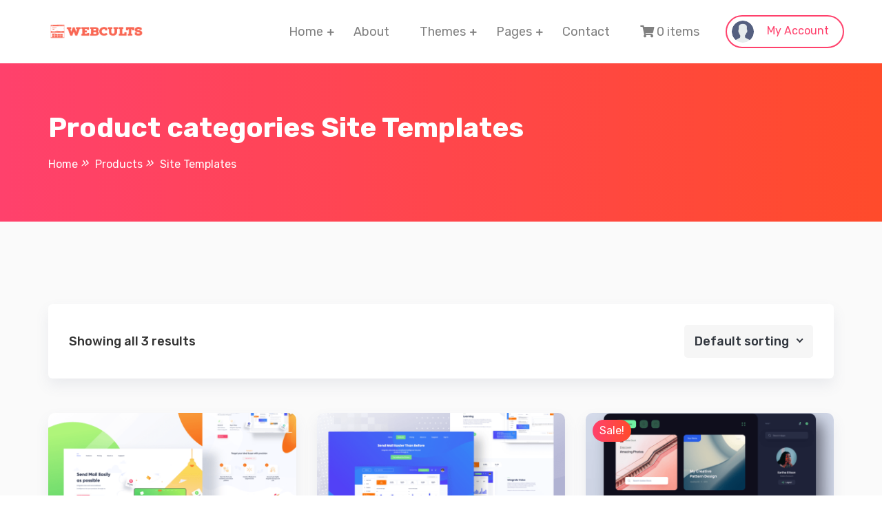

--- FILE ---
content_type: text/css
request_url: https://webcults.com/wp-content/plugins/tijarah-element/assets/css/plugin.css?ver=6.6.4
body_size: 3048
content:
/*--------------------------------------------------------------
## Button
--------------------------------------------------------------*/
.tijarah-btn {
    display: inline-block;
    padding: 12px 40px;
    color: #fff;
    border-radius: 50px;
    cursor: pointer;
    -ms-touch-action: manipulation;
    touch-action: manipulation;
    -webkit-transition: all 0.3s ease 0s;
    -o-transition: all 0.3s ease 0s;
    transition: all 0.3s ease 0s;
    vertical-align: middle;
}

.tijarah-btn:hover {
    color: #fff;
}

.tijarah-btn i {
    margin-right: 20px;
}

.tijarah-btn.shadow {
    -webkit-transition: 0.3s;
    -o-transition: 0.3s;
    transition: 0.3s;
    -webkit-box-shadow: 0 7px 10px 6px rgba(0, 0, 0, 0.08);
    box-shadow: 0 7px 10px 6px rgba(0, 0, 0, 0.08);
}

.tijarah-play-btn>span {
    display: -webkit-inline-box;
    display: -ms-inline-flexbox;
    display: inline-flex;
    border-radius: inherit;
    border-color: inherit;
    -webkit-box-orient: horizontal;
    -webkit-box-direction: normal;
    -ms-flex-flow: row wrap;
    flex-flow: row wrap;
    -webkit-box-align: center;
    -ms-flex-align: center;
    align-items: center;
}

.tijarah-play-btn-txt {
    font-weight: 700;
    color: #000;
}

.tijarah-play-btn-icon {
    border-radius: 50%;
    margin-top: -5%;
    margin-bottom: -5%;
    letter-spacing: 0;
    display: inline-flex;
    justify-content: center;
    align-items: center;
    font-size: 20px;
    width: 3.5em;
    height: 3.5em;
    order: -1;
    margin-left: 0;
    margin-right: 20px;
    border: none;
    color: #fff;
}

.tijarah-btn.bordered {
    background: #fff;
    border: 2px solid;
}

.tijarah-btn.bordered:hover {
    color: #fff;
}

/*--------------------------------------------------------------
## Loader
--------------------------------------------------------------*/

.loader-rel {
    position: relative;
}

.loader {
    position: absolute;
    right: 47.7%;
    border: 5px solid;
    border-radius: 50%;
    border-top: 5px solid #f3f3f3 !important;
    width: 50px;
    height: 50px;
    -webkit-animation: spin 0.8s linear infinite;
    /* Safari */
    animation: spin 0.8s linear infinite;
    display: none;
    margin: 20px 0;
}

/* Safari */
@-webkit-keyframes spin {
    0% {
        -webkit-transform: rotate(0deg);
    }

    100% {
        -webkit-transform: rotate(360deg);
    }
}

@keyframes spin {
    0% {
        transform: rotate(0deg);
    }

    100% {
        transform: rotate(360deg);
    }
}

/*--------------------------------------------------------------
## Section Title
--------------------------------------------------------------*/
.section-title h1 {
    font-weight: bold;
}

.section-title p {
    margin-top: 20px
}

/*--------------------------------------------------------------
## Banner
--------------------------------------------------------------*/
.banner {
    height: 100%;
    display: flex;
    position: relative;
}

.banner-extra-pad {
    padding-top: 250px;
}

.breadcrumb-extra-pad {
    padding-top: 180px !important;
}

.banner h1 {
    font-weight: bold;
    font-size: 60px;
    margin-bottom: 40px;
}

.tijarah-download-cat-filter .nice-select {
    padding: 23px;
    background: transparent;
}

.banner-content #search {
    position: relative;
}

.banner-content p {
    font-size: 24px;
    line-height: 34px;
    margin-bottom: 0;
    font-weight: 300;
}

.banner .tijarah-product-search-form {
    margin-top: 70px;
    width: 70%;
    float: left;
}

ul.banner-button {
    margin-top: 70px;
    margin-bottom: 0;
}

ul.banner-button li a {
    padding: 12px 40px;
    display: inline-block;
    border-radius: 30px;
    -webkit-transition: 0.3s;
    -o-transition: 0.3s;
    transition: 0.3s;
}

ul.banner-button li a {
    border: 2px solid;
}

ul.banner-button li a:hover {
    color: #fff;
    -webkit-box-shadow: 0px 8px 10px 0px rgba(0, 0, 0, 0.2);
    box-shadow: 0px 8px 10px 0px rgba(0, 0, 0, 0.2);
}

ul.banner-button li:first-child a {
    -webkit-box-shadow: 0px 8px 10px 0px rgba(0, 0, 0, 0.2);
    box-shadow: 0px 8px 10px 0px rgba(0, 0, 0, 0.2);
    color: #fff;
}

ul.banner-button li.list-inline-item:not(:last-child) {
    margin-right: 20px;
}

.white-text-color .banner-content h1,
.white-text-color .banner-content p,
.white-text-color .banner-content h6 {
    color: #fff;
}

.banner2 .banner-content h1 {
    font-size: 52px;
    margin-bottom: 20px;
}

.banner2 .banner-cat-space {
    padding: 0 100px;
    margin-top: 70px;
}

.banner2 .banner-cat {
    position: relative;
    display: inline-block;
}

.banner2 .banner-cat .cat-count {
    position: absolute;
    top: -6px;
    right: -6px;
    color: #fff;
    width: 27px;
    height: 27px;
    border-radius: 50px;
    font-size: 12px;
    line-height: 22px;
    border: 3px solid #fff;
}

.banner2 .banner-cat img {
    background: #fff;
    padding: 10px;
    border-radius: 10px;
    border: 3px solid #fff;
    -webkit-box-shadow: 0px 10px 20px rgba(97, 105, 140, 0.1);
    box-shadow: 0px 10px 20px rgba(97, 105, 140, 0.1);
}

.banner2 .banner-cat h6 {
    font-weight: 500;
    margin-top: 15px;
    margin-bottom: 0;
}

.banner2 .tijarah-product-search-form {
    margin-top: 70px;
    max-width: 45%;
}

.tijarah-product-search-form {
    margin: 0 auto;
    border-radius: 50px;
    z-index: 0;
    border: 1px solid #ccc;
}

.tijarah-product-search-form input[type="text"],
.tijarah-product-search-form input[type="search"],
.tijarah-product-search-form select {
    display: block;
    height: 60px;
    line-height: 20px;
    padding: 12px 30px;
    width: 100%;
    background: transparent;
    border: none;
    position: relative;
    z-index: 100;
    margin: 0;
    font-size: 1em;
}

.tijarah-product-search-form select {
    line-height: 60px;
    padding-left: 18px;
}


.tijarah-product-search-form select option {
    color: #333;
}


.tijarah-search-btn {
    position: absolute;
    height: 60px;
    right: 0;
    top: 0;
    z-index: 1000;
    -webkit-transition: 0.3s;
    -o-transition: 0.3s;
    transition: 0.3s;
    border-radius: 50px;
    width: 140px;
    text-align: center;
    border: 3px solid #fff;
}


.tijarah-search-btn input[type="submit"] {
    border: none;
    background: transparent;
    position: relative;
    width: 100%;
    height: 100%;
    position: relative;
    z-index: 100;
    padding: 0;
}

.tijarah-search-fields {
    position: relative;
    display: inline-block;
    width: 70%;
    vertical-align: top;
    color: #fff;
}

.tijarah-download-cat-filter {
    background: transparent !important;
    float: left;
    width: 30%;
    border-right: 1px solid #fff;
}

/*download*/

.newest-filter,
.download-filter {
    text-align: center;
    margin-bottom: 50px;
}

.newest-filter ul {
    margin-bottom: 0;
}

.newest-filter ul li,
.download-filter ul li {
    cursor: pointer;
    padding: 5px 15px;
    border-radius: 40px;
    background: #fff;
    border: 2px solid #fff;
    -webkit-box-shadow: 0px 10px 20px rgba(97, 105, 140, 0.1);
    box-shadow: 0px 10px 20px rgba(97, 105, 140, 0.1);
    margin-bottom: 20px;
}

.newest-filter ul li.select-cat,
.download-filter ul li.select-cat {
    color: #fff;
}

/*Video Item*/
.video-item {
    position: relative;
    margin-bottom: 30px;
    border-radius: 10px;
    overflow: hidden;
}

.video-item .view-detail {
    position: absolute;
    bottom: 15px;
    left: 15px;
    font-size: 14px;
    color: #fff;
    padding: 3px 10px;
    border-radius: 20px;
    display: inline-block;
    display: none;
}

.video-item:hover .view-detail {
    display: block;
}

/*Photo Item*/
.photo-product-item {
    position: relative;
    margin-bottom: 30px;
}

.photo-product-item:before {
    content: "";
    pointer-events: none;
    position: absolute;
    left: 0;
    right: 0;
    bottom: 0;
    height: 90px;
    background: -webkit-gradient(linear, left bottom, left top, from(rgba(0, 0, 0, 0.5)), to(transparent));
    background: linear-gradient(to top, rgba(0, 0, 0, 0.5) 0%, transparent 100%);
    opacity: 0;
    -webkit-transition: opacity .2s;
    transition: opacity .2s;
    border-bottom-left-radius: 2px;
    border-bottom-right-radius: 2px;
    z-index: 1;
}

.photo-product-item:hover .button,
.photo-product-item:hover ul,
.photo-product-item:hover:before {
    opacity: 1;
    -webkit-transition-delay: .1s;
    transition-delay: .1s;
}

.photo-product-item ul {
    position: absolute;
    bottom: 0;
    color: #fff;
    white-space: nowrap;
    opacity: 0;
    -webkit-transition: opacity .2s;
    transition: opacity .2s;
    z-index: 2;
    padding: 0 15px;
    width: 100%;
}

.photo-product-item:hover ul li img {
    border-radius: 50px;
    margin-right: 10px;
}

.photo-product-item:hover ul li i {
    margin-right: 10px;
}

.photo-product-item .button {
    position: absolute;
    top: 10px;
    font-size: 14px;
    left: 10px;
    padding: 2.5px 10px;
    color: #fff;
    border-radius: 20px;
    opacity: 0;
    -webkit-transition: opacity .2s;
    transition: opacity .2s;
}

.photo-product-item .button.added {
    display: none;
}

/*Blog*/
.blog-item {
    overflow: hidden;
    background: #fff;
    margin-bottom: 30px;
    border-radius: 10px;
    box-shadow: 0px 10px 20px rgba(97, 105, 140, 0.1);
}

.blog-thumb {
    overflow: hidden;
}

.blog-thumb img {
    width: 100%;
    transform: scale(1);
    transition: 1s linear;
}

.blog-item:hover .blog-thumb img {
    transform: scale(1.1);
}

.blog-meta span {
    font-size: 14px;
    font-weight: 500;
}

.blog-content {
    padding: 40px 30px;
}

.blog-content h4 {
    font-size: 20px;
    margin-top: 10px;
    margin-bottom: 18px;
}

.blog-content p {
    margin-bottom: 0;
}

/*--------------------------------------------------------------
## Counter
--------------------------------------------------------------*/
.counter-item .counter-icon i {
    border-radius: 50%;
    font-size: 36px;
    padding: 15px;
    height: 80px;
    width: 80px;
    text-align: center;
    justify-content: center;
    align-items: center;
    display: inline-flex;
    margin-bottom: 25px;
}

.counter-item h2 {
    font-size: 52px;
}

/*--------------------------------------------------------------
## InfoBox
--------------------------------------------------------------*/

.infobox-item {
    padding: 50px 30px;
    border-radius: 10px;
}

.infobox-item i {
    border-radius: 50%;
    font-size: 24px;
    padding: 15px;
    height: 70px;
    width: 70px;
    text-align: center;
    justify-content: center;
    align-items: center;
    display: inline-flex;
    margin-bottom: 25px;
}

.infobox-item h5 {
    margin-bottom: 15px;
    font-weight: 500;
}

.infobox-item p {
    font-weight: 300;
    font-size: 17px;
    margin-bottom: 0;
}

/*--------------------------------------------------------------
## Partner
--------------------------------------------------------------*/

.partner img {
    padding: 0 15px;
    transition: 0.6s;
}

.partner img:hover {
    transform: scale(1.2);
}

/*--------------------------------------------------------------
## Accordion
--------------------------------------------------------------*/
.tijarah-accordion-item {
    padding: 20px 30px;
    border-radius: 6px;
    border: 1px solid #ececec;
    background: #fff;
    box-shadow: 0px 0px 20px rgba(97, 105, 140, 0.1);
}

.tijarah-accordion-item:not(:last-child) {
    margin-bottom: 20px;
}

.tijarah-accordion-item h5 {
    margin: 0 !important;
    font-weight: 500;
    cursor: pointer;
}

.tijarah-accordion-item.active h5 span:nth-child(1) {
    display: none;
}

.tijarah-accordion-item h5 span:nth-child(2) {
    display: none;
}

.tijarah-accordion-item.active h5 span:nth-child(2) {
    display: block;
}

.tijarah-accordion-item h5 span {
    float: right;
}

.tijarah-accordion-item .collapse.show {
    margin-top: 20px;
    padding-top: 20px;
    transition: .2s;
    border-top: 1px solid #ddd;
}

/*--------------------------------------------------------------
## Team
--------------------------------------------------------------*/
.tijarah-team {
    position: relative;
    padding: 0 45px 55px 0;
}

.tijarah-team img {
    border-radius: 6px !important;
}

.tijarah-team-content {
    position: absolute;
    width: 100%;
    right: 0;
    bottom: 0;
    transform: translate(45px, 55px);
    padding: 25px 0 25px 50px;
    background: #fff;
    box-shadow: 5.994px 14.835px 30px 0px rgba(97, 105, 140, 0.1);
    transition: 0.3s;
}

.tijarah-team:hover .tijarah-team-content {
    transform: translate(0px, 55px);
}

.tijarah-team-social {
    position: absolute;
    width: 45px;
    background: #fff;
    box-shadow: 8px 0px 8.6px 1.4px rgba(229, 234, 239, 0.2);
    right: 0;
    top: 0;
    bottom: 0;
    transform: scale(0, 1);
    transform-origin: 0% 0%;
    transition: 0.3s;
    padding-left: 10px;
    margin-bottom: 0;
}

.tijarah-team-social li a {
    display: block;
    text-align: center;
    color: rgba(0, 0, 0, 0.4);
    font-size: 20px;
    margin: 15px 0;
}

.tijarah-team:hover .tijarah-team-social {
    transform: scale(1, 1);
}

/*--------------------------------------------------------------
## Testimonial
--------------------------------------------------------------*/

.testimonial-img img {
    width: 250px;
    border-radius: 50% !important;
    border: 5px solid #fff !important;
    margin: 0 auto;
}

.testimonial-content>i {
    margin-bottom: 15px;
    display: inline-block;
    font-size: 50px;
    opacity: 0.2;
}

.flaticon-quotation::before {
    content: "\f109";
    font-size: 37px;
    color: #5580ff;
}

.testimonial-content p {
    margin-bottom: 20px;
}

.client-info h4 {
    font-size: 18px;
    font-weight: 600;
    margin-bottom: 0;
}

.client-info span {
    font-size: 14px;
    display: block;
    margin-top: 10px;
}

.testimonials-nav .slick-arrow {
    position: absolute;
    bottom: -71px;
    left: 0;
    background: transparent;
    padding: 0;
    width: 50px;
    height: 50px;
    line-height: 50px;
    text-align: center;
    border: 1px solid #d4d4d4;
    color: #808080;
    font-size: 15px;
    cursor: pointer;
    transition: .3s;
    z-index: 9;
    border-radius: 50px;
    color: #fff;
    box-shadow: 7px 7px 20px rgba(68, 68, 68, 0.15);
}

.testimonials-nav .slick-next {
    left: 65px;
}

.testimonials-nav {
    margin-left: 45px;
    margin-top: -60px;
}

.testimonials-nav .slick-arrow:hover {
    color: #fff
}

.testimonial-wrap {
    border-bottom: 1px solid #e3e3e3;
    padding-bottom: 50px;
}

.testimonial-wrap:last-child {
    border-bottom: none;
}

.testimonial-revers-loop>.row:nth-child(2n)>.col-lg-4:first-child {
    order: 12;
}


.testi-bottom {
    display: flex;
    align-items: center;
    justify-content: space-between;
}

.testi-bottom ul li.list-inline-item:not(:last-child) {
    margin-right: 0;
}

.testi-bottom ul li i {
    color: #f2b01e;
}

/*--------------------------------------------------------------
## Ajax Search
--------------------------------------------------------------*/
.ajax-search-form {
    position: relative;
}

.ajax-search-form input[type="text"] {
    height: 60px;
    line-height: 20px;
    padding: 12px 30px;
    width: 100%;

}

.ajax-search-form button {
    position: absolute;
    right: 3px;
    top: 2px;
}

.ajax-search-results {
    border-radius: 0 0 6px 6px;
    box-shadow: 0 4px 6px 0 rgba(32, 33, 36, 0.10);
    padding-bottom: 4px;
    position: absolute;
    background: #fff;
    z-index: 1;
    width: 100%;
}

.ajax-search-results li {
    line-height: 50px;
}

.ajax-search-results li img {
    width: 32px;
    margin-right: 15px;
    border-radius: 5px;
}

.ajax-search-results li a {
    color: #333;
    display: block;
    padding: 0 15px;
    transition: all 300ms;
}

.ajax-search-results li a:hover {
    background: #f1f1f1;
    padding: 0 20px;
}

/*--------------------------------------------------------------
## Call to Action
--------------------------------------------------------------*/
.call-to-action {
    padding: 80px 0;
}

.call-to-action h2 {
    margin-bottom: 20px;
}

.call-to-action h2,
.call-to-action p,
.call-to-action a {
    color: #fff;
}

.call-to-action a {
    border: 3px solid;
}

/*--------------------------------------------------------------
## Pricing
--------------------------------------------------------------*/
.tijarah-pricing-table {
    text-align: center;
    background: #fff;
    padding: 50px 30px;
    background: #fff;
    box-shadow: 0px 10px 20px rgba(97, 105, 140, 0.1);
    border-radius: 10px;
}

.tijarah-pricing-table.recommended h1,
.tijarah-pricing-table.recommended h6,
.tijarah-pricing-table.recommended {
    color: #fff;
}

.tijarah-pricing-table.recommended a {
    border-color: #fff !important;
}


.tijarah-pricing-table i {
    margin-bottom: 20px;
    border-radius: 50%;
    font-size: 32px;
    padding: 15px;
    height: 80px;
    width: 80px;
    text-align: center;
    justify-content: center;
    align-items: center;
    display: inline-flex;
    margin-bottom: 25px;
}

.tijarah-pricing-table h1 {
    font-size: 52px;
    font-weight: bold;
}

.tijarah-pricing-table h1 span {
    font-size: 18px;
    font-weight: bold;
}

.tijarah-pricing-table h6 {
    font-size: 22px;
}


.tijarah-pricing-table ul {
    list-style: none;
    padding: 0;
    margin: 30px 0;
}

.tijarah-pricing-table ul li:not(:last-child) {
    border-bottom: 1px solid #ddd;
}

.tijarah-pricing-table ul li {
    line-height: 50px;
}

.tijarah-pricing-table a {
    border: 2px solid;
    padding: 12px 40px;
    border-radius: 50px;
    display: inline-block;
}

.tijarah-pricing-table a:hover {
    color: #fff;
}

/*--------------------------------------------------------------
# Contact form
--------------------------------------------------------------*/
.contact-form input {
    margin-bottom: 15px;
}

.contact-form input[type="submit"] {
    margin-top: 15px;
}

/*--------------------------------------------------------------
# Responsive
--------------------------------------------------------------*/
@media (max-width: 1200px) {
    .banner h1 {
        font-size: 52px;
    }

    .partner {
        margin-bottom: 50px;
    }

    .partner {
        text-align: center;
    }
}

@media (max-width: 1024px) {}


@media (max-width: 991px) {
    .banner2 .tijarah-product-search-form {
        max-width: 80%;
    }

    .tijarah-pricing-table {
        margin-bottom: 30px;
    }

}

@media (max-width: 768px) {
    .banner {
        text-align: center;
    }

    .banner h1 {
        font-size: 42px;
    }

    .banner .tijarah-product-search-form {
        width: 100%;
        float: none;
    }

    .banner2 .banner-content h1 {
        font-size: 42px;
    }

    .banner2 .tijarah-product-search-form {
        max-width: 100%;
    }

    .products-filter-area .woocommerce-ordering {
        margin-top: 20px;
    }

    .products-filter-area .woocommerce-ordering,
    .products-filter-area p {
        text-align: center !important;
    }

    .call-to-action {
        text-align: center;
    }

    .call-to-action a {
        display: table;
        margin: 40px auto 0;
    }

}


@media (max-width: 540px) {
    .partner img {
        width: 200px;
    }

    .banner2 .banner-content h1,
    .banner h1 {
        font-size: 32px;
    }

    ul.banner-button li.list-inline-item:not(:last-child) {
        margin-right: 0;
        margin-bottom: 15px;
    }

    .banner2 .banner-cat {
        margin-bottom: 20px;
    }
}


@media (max-width: 320px) {}

--- FILE ---
content_type: text/css
request_url: https://webcults.com/wp-content/plugins/animation-addons-for-elementor/assets/css/wcf-addons.min.css?ver=6.6.4
body_size: 1180
content:
.wcf-t-animation-text_invert .elementor-widget-container{--text-color:0,0%,0%}.wcf-t-animation-text_invert .elementor-widget-container .invert-line{background-image:linear-gradient(to right,hsla(var(--text-color),1) 50%,hsla(var(--text-color),.3) 50%);background-size:200% 100%;background-position-x:100%;color:transparent;background-clip:text;-webkit-background-clip:text}.anim-reveal-line{overflow:hidden}.wcf--form-wrapper input[type=date],.wcf--form-wrapper input[type=email],.wcf--form-wrapper input[type=number],.wcf--form-wrapper input[type=password],.wcf--form-wrapper input[type=search],.wcf--form-wrapper input[type=tel],.wcf--form-wrapper input[type=text],.wcf--form-wrapper input[type=url],.wcf--form-wrapper select,.wcf--form-wrapper textarea{width:100%;border:1px solid #666;outline:0}.wcf--form-wrapper input[type=submit].wpcf7-submit{outline:0}.wcf--tabs{display:flex;flex-direction:column;gap:30px}.wcf--tabs .tab-title{display:flex;align-items:center;justify-content:center;gap:10px;position:relative;cursor:pointer;outline:0;padding:10px 20px;background-color:#f1f2f3;transition:.3s all}.wcf--tabs .tab-title.active,.wcf--tabs .tab-title:hover{background-color:#b5c2cf}.wcf--tabs .tab-title i,.wcf--tabs .tab-title svg{width:1em;height:1em;display:inline-block}.wcf--tabs .tab-content{display:none;padding:20px;border:1px solid #d5d8dc}.wcf--tabs .tabs-wrapper{display:flex;gap:10px}.wcf__slider-wrapper{position:relative}.wcf__slider-wrapper .wcf__slider{text-align:center;margin:0 auto;--slides-to-show:1;--space-between:20px}.wcf__slider-wrapper .wcf__slider:not(.swiper-initialized) .swiper-wrapper{gap:var(--space-between)}.wcf__slider-wrapper .wcf__slider:not(.swiper-initialized) .swiper-slide{width:calc(100% / var(--slides-to-show) - var(--space-between) * (var(--slides-to-show) - 1)/ var(--slides-to-show))}.wcf__slider-wrapper .ts-navigation{gap:10px;display:flex;align-items:center;justify-content:center;width:100%;z-index:1;position:relative}.wcf__slider-wrapper .wcf-arrow{font-size:20px;padding:10px;color:#666;border:1px solid #efefef;position:relative;z-index:1;aspect-ratio:1/1;width:60px;display:flex;align-items:center;justify-content:center;transition:all .3s;cursor:pointer}.wcf__slider-wrapper .wcf-arrow svg{width:1em;height:1em}.wcf__slider-wrapper .mid-line{width:100px;display:inline-block;background-color:#384364;height:1px;vertical-align:middle;margin-right:10px;margin-left:10px}.wcf__slider-wrapper .swiper-pagination{gap:5px;display:inline-flex;align-items:center;justify-content:center;width:auto;height:auto}.wcf__t_slider-wrapper .wcf-arrow i,.wcf__t_slider-wrapper .wcf-arrow svg{width:1em;height:1em}.wcf--slider-pagination-top .swiper-pagination{top:0;bottom:auto!important}.wcf--slider-pagination-left .swiper-pagination,.wcf--slider-pagination-right .swiper-pagination{width:auto!important;display:flex;flex-direction:column;gap:10px;top:50%;transform:translateY(-50%);height:-moz-fit-content;height:fit-content}.wcf--slider-pagination-left .swiper-pagination .mid-line,.wcf--slider-pagination-right .swiper-pagination .mid-line{width:1px;height:100px}.wcf--slider-pagination-left .swiper-pagination{left:0;right:auto!important}.wcf--slider-pagination-right .swiper-pagination{left:auto!important;right:0}.wcf--title.prefix_on_hover,.wcf--title.prefix_on_normal{transition:all .5s;--prefix-width:60px;--prefix-gap:10px}.wcf--title.prefix_on_hover:before,.wcf--title.prefix_on_normal:before{position:relative;display:inline-block;content:"";height:1px;inset-inline-start:0;transition:all .5s;background-color:#0a0a0a}.wcf--title.prefix_on_normal:before{width:var(--prefix-width);margin-right:var(--prefix-gap)}.wcf--title.prefix_on_hover:before{width:0}.wcf--title.prefix_on_hover:hover:before{width:var(--prefix-width);margin-right:var(--prefix-gap)}.wcf--title .highlight,.wcf--title a{transition:all .5s}.elementor-widget .wcf--title>a{color:inherit;font-size:inherit;line-height:inherit}.elementor-widget-wcf--floating-elements{width:100%}.elementor-editor-preview .elementor-widget-wcf--floating-elements.elementor-widget-empty{display:block}.elementor-widget-wcf--floating-elements .elementor-widget-container{display:flex}.wcf--floating-elements{margin:auto}.wcf--floating-elements .floating-element{position:absolute;z-index:1;width:100px}.wcf--floating-elements img{width:100%}@keyframes wcf_animation_float{0%{transform:translatey(0)}50%{transform:translatey(-20px)}100%{transform:translatey(0)}}@keyframes wcf_animation_float_x{0%{transform:translatex(0)}50%{transform:translatex(-20px)}100%{transform:translatex(0)}}@keyframes wcf_animation_spin{from{transform:rotate(0)}to{transform:rotate(360deg)}}@keyframes wcf_animation_scale{from{transform:scale(1)}to{transform:scale(.8)}}@keyframes wcf_animation_wiggle{0%,7%{transform:rotateZ(0)}15%{transform:rotateZ(-15deg)}20%{transform:rotateZ(10deg)}25%{transform:rotateZ(-10deg)}30%{transform:rotateZ(6deg)}35%{transform:rotateZ(-4deg)}100%,40%{transform:rotateZ(0)}}.wcf-live-anim-float>*{animation:wcf_animation_float 6s ease-in-out infinite}.wcf-live-anim-float-x>*{animation:wcf_animation_float_x 6s ease-in-out infinite}.wcf-live-anim-spin>*{animation:wcf_animation_spin 6s linear infinite}.wcf-live-anim-scale>*{animation:wcf_animation_scale 3s linear infinite alternate}.wcf-live-anim-wiggle>*{animation:wcf_animation_wiggle 2s linear infinite}.elementor-widget-wcf--tabs.wcf-tabs-direction-row .tabs-wrapper,.elementor-widget-wcf--tabs.wcf-tabs-direction-row-reverse .tabs-wrapper{flex-direction:column}.elementor-widget-wcf--tabs.tabs-alignment-stretch .tab-desktop-title{flex:1 1 auto}.wcfaddon-pro-notice{padding:15px 0;max-width:350px;text-align:center}.wcfaddon-pro-notice .wcfaddon-pro-notice-content h4{font-size:16px;font-weight:700;line-height:1.4;margin-top:20px}.wcfaddon-pro-notice .wcfaddon-pro-notice-content p{line-height:1.8;font-size:11px;margin-top:5px}.wcfaddon-pro-notice .wcfaddon-pro-notice-content .elementor-button{background-color:#d30c5c;color:#fff;padding:7px 25px;margin-top:20px;border:none;box-shadow:0 0 1px rgba(0,0,0,.1),0 2px 2px rgba(0,0,0,.1);transition:.5s}.wcf--form-wrapper .wpcf7 form .wpcf7-response-output{margin:0;padding:0;border:0}.wcf--image{line-height:0}.post-filter-result{font-size:20px}.post-filter-result.cat{margin-top:15px;margin-bottom:12px}.wcf--countdown .timer-content{display:flex}

--- FILE ---
content_type: text/css
request_url: https://webcults.com/wp-content/themes/tijarah/assets/css/woocommerce.css?ver=6.6.4
body_size: 6919
content:
/*
Theme Name: tijarah

WooCommerce styles override
*/

del,
del span {
    color: red !important;
    display: unset !important;
}

.woocommerce-page b,
.woocommerce-page strong {
    color: #333;
}

.woocommerce label {
    width: 100%;
}

.woocommerce img,
.woocommerce-page img {
    height: auto;
    max-width: 100%;
}

.woocommerce #content table.cart td.actions .coupon label,
.woocommerce table.cart td.actions .coupon label,
.woocommerce-page #content table.cart td.actions .coupon label,
.woocommerce-page table.cart td.actions .coupon label {
    display: none;
}

.woocommerce-cart-form table {
    border: 0;
}

.woocommerce-cart-form table tbody,
.woocommerce-cart-form table td,
.woocommerce-cart-form table th {
    border: 0;
}

.woocommerce-cart-form .product-remove {
    text-align: center;
}

.woocommerce-cart-form table tbody tr {
    border-top: 1px solid #ddd;
}

.woocommerce-cart-form table td.product-thumbnail {
    padding: 10px;
    width: 10%;
}

.woocommerce-cart-form .actions .input-text {
    width: 250px !important;
    float: left;
    margin-right: 15px;
}

.woocommerce #content table.cart td.actions .coupon,
.woocommerce table.cart td.actions .coupon,
.woocommerce-page #content table.cart td.actions .coupon,
.woocommerce-page table.cart td.actions .coupon {
    float: left;
}

.woocommerce #content table.cart td.actions,
.woocommerce table.cart td.actions,
.woocommerce-page #content table.cart td.actions,
.woocommerce-page table.cart td.actions {
    text-align: right;
}

.woocommerce table.shop_table td,
.woocommerce table.shop_table th,
.woocommerce-page table.shop_table td,
.woocommerce-page table.shop_table th {
    word-break: normal;
}

.woocommerce .cart-collaterals,
.woocommerce-page .cart-collaterals {
    width: 100%;
    overflow: hidden;
}

.woocommerce .cart-collaterals .cart_totals,
.woocommerce-page .cart-collaterals .cart_totals {
    float: right;
    width: 48%;
}

.woocommerce-order-received table td,
.woocommerce-order-received table th,
.woocommerce-order-received table tr {
    border: 0;
}

.woocommerce-order-received table tfoot {
    border-top: 1px solid #ddd;
}

.woocommerce-order-received table tfoot tr:last-of-type {
    border-top: 1px solid #ddd;
}

.woocommerce-order-received table tfoot tr:last-of-type .woocommerce-Price-amount {
    font-weight: 500;
    color: #333;
}


.woocommerce-account #site-content .woocommerce {
    max-width: 1600px;
    padding: 0 6vw;
    margin: 0 auto;
}

.woocommerce-account .woocommerce-MyAccount-navigation {
    float: left;
    width: 20%;
}

.woocommerce-account .woocommerce-MyAccount-content {
    float: right;
    width: 78%;
}


.woocommerce-account .woocommerce-MyAccount-navigation ul {
    margin: 0;
    padding: 0;
    list-style: none;
    margin-bottom: 50px;
}

.woocommerce-account table.account-orders-table td,
.woocommerce-account table.account-orders-table th,
.woocommerce-account table.account-orders-table tr {
    border: 0;
}

.woocommerce-account table.account-orders-table thead {
    border-bottom: 1px solid #ddd;
}

.woocommerce-account .woocommerce-MyAccount-navigation li {
    border: 1px solid #ddd;
    padding: 0;
    border-bottom: 0;
}

.woocommerce-account .woocommerce-MyAccount-navigation li:last-child {
    border-bottom: 1px solid #ddd;
}

.woocommerce-account .woocommerce-MyAccount-navigation li a {
    font-size: 18px;
    font-weight: 500;
    display: inline-block;
    width: 100%;
    padding: 1rem 2rem;
}

.woocommerce-account .woocommerce-MyAccount-navigation ul li.is-active a {
    border-left: 2px solid;
}

.woocommerce-account .woocommerce-Address-title a {
    color: #333;
    font-weight: 500;
}

.woocommerce .col2-set,
.woocommerce-page .col2-set {
    width: 100%;
}

.woocommerce .u-columns.col2-set .col-1 {
    float: left;
    width: 48%;
    padding: 0;
}

.woocommerce .u-columns.col2-set .col-2 {
    float: right;
    width: 48%;
    padding: 0;
}

.cart_totals table {
    border: 0;
}

.cart_totals table tbody,
.cart_totals table td,
.cart_totals table th,
.cart_totals table tr {
    padding: 1rem;
}

.cart_totals table th {
    width: 33%;
}

.cart_totals td,
.cart_totals th {
    vertical-align: top;
}

.cart_totals .checkout-button {
    margin-top: 30px;
}

.cart_totals .checkout-button:hover {
    color: #fff;
    border: 1px solid #fff;
}

.woocommerce.single-product .onsale {
    position: absolute;
    top: 10px;
    left: 10px;
    color: #fff;
    padding: 3px 10px;
    border-radius: 50px;
}

.form-row.woocommerce-validated input.input-text,
.form-row.woocommerce-invalid input.input-text {
    box-shadow: none !important;
}

.woocommerce-billing-fields table.shop_table_responsive thead {
    display: none;
}

.woocommerce-order .woocommerce-order-overview li {
    padding: 5px 0;
}

.woocommerce-order .woocommerce-order-overview li:last-child {
    border-bottom: 0;
}


.woocommerce>table td a {
    padding: 0 10px;
}

table.shop_table_responsive tbody th {
    display: none;
}

table.shop_table_responsive tr td {
    display: block;
    text-align: right;
    clear: both;
    vertical-align: middle;
}

table.shop_table_responsive tr td:before {
    content: attr(data-title) ": ";
    float: left;
}

table.shop_table_responsive tr td.product-remove a {
    text-align: left;
}

table.shop_table_responsive tr td.product-remove:before {
    display: none;
}

table.shop_table_responsive tr td.actions:before,
table.shop_table_responsive tr td.download-actions:before {
    display: none;
}

table.shop_table_responsive tr td.download-actions .button {
    display: block;
    text-align: center;
}

.woocommerce-billing-fields .form-row,
.woocommerce-shipping-fields .form-row,
.woocommerce form .form-row {
    display: block;
}

.woocommerce .col2-set .col-1,
.woocommerce-page .col2-set .col-1,
.woocommerce .col2-set .col-2,
.woocommerce-page .col2-set .col-2 {
    max-width: unset;
}

input[type=checkbox],
input[type=radio] {
    float: left;
    margin-right: 10px;
}

.woocommerce-product-attributes-item:not(:last-child) {
    border-bottom: 1px solid #ddd;
}

.woocommerce-product-attributes-item th {
    vertical-align: baseline;
    padding: 15px 0;
    padding-right: 20px;
}

.woocommerce-product-attributes-item td {
    padding: 15px 0;
}

.woocommerce-product-attributes-item td p {
    margin-bottom: 0;
}

.woocommerce-product-attributes-item td a {
    color: #808080 !important;
}

#tab-additional_information table th,
#tab-additional_information table td {
    border: none;
}

@media screen and (min-width: 48em) {
    table.shop_table_responsive thead {
        display: table-header-group;
    }

    table.shop_table_responsive tbody th {
        display: table-cell;
    }

    table.shop_table_responsive tr th,
    table.shop_table_responsive tr td {
        text-align: left;
    }

    table.shop_table_responsive tr td {
        display: table-cell;
    }

    table.shop_table_responsive tr td:before {
        display: none;
    }
}

/*Button*/
.dokan-dashboard .media-frame button {
    border-radius: 0;
}

.select2-container--default .select2-selection--multiple {
    padding: 0px 15px;
}

.dokan-dashboard input[type="text"],
.dokan-dashboard input[type="search"],
.dokan-dashboard input[type="email"],
.dokan-dashboard input[type="password"],
.dokan-dashboard input[type="number"],
.dokan-dashboard input[type="submit"],
input[type="submit"].dokan-btn-theme,
.dokan-btn-theme,
a.dokan-btn,
.dokan-btn {
    height: 36px;
    padding-top: unset !important;
    padding-bottom: unset !important;
    border-radius: unset !important;
}

.dokan-form-control {
    border-radius: unset !important;
}

input[type='submit'].dokan-btn,
a.dokan-btn,
.dokan-btn {
    padding: 6px 12px !important;
}

.dokan-dashboard input[type="submit"],
input[type="submit"].dokan-btn-theme,
.dokan-btn-theme,
a.dokan-btn,
.dokan-btn,
input[type="submit"].dokan-btn-theme:hover,
.dokan-btn-theme:hover,
a.dokan-btn:hover,
.dokan-btn:hover {
    color: #fff;
}

.dokan-dashboard .select2-container--default .select2-search--inline .select2-search__field {
    height: unset;
}

/*newest items*/
.newest-filter {
    text-align: center;
}

.widget-woocommerce .site-preview,
.newest_items .site-preview {
    width: 86px;
    display: block;
    overflow: hidden;
    border-radius: 10px;
    margin: 10px;
    border: 3px solid #fff;
    -webkit-box-shadow: 0px 10px 20px rgba(97, 105, 140, 0.1);
    box-shadow: 0px 10px 20px rgba(97, 105, 140, 0.1);
}

.widget-woocommerce .site-preview {
    margin: 0 auto 20px;
}

.sit-envato-price sup {
    display: none;
}

/**
 * Products
 */
/**
 * Products
 */
ul.products {
    content: "";
    display: table;
    table-layout: fixed;
    margin: 0;
    padding: 0;
}

ul.products li.product {
    list-style: none;
    position: relative;
    margin-bottom: 2em;
}

ul.products li.product .woocommerce-loop-product__title {
    font-size: 1rem;
}

ul.products li.product img {
    display: block;
}

ul.products li.product .button {
    display: block;
}


/**
 * Single product
 */
/**
 * Single Product
 */
.single-product div.product {
    content: "";
    display: block;
    table-layout: fixed;
    position: relative;
}

.single-product div.product .woocommerce-product-gallery {
    background: #fff;
    position: relative;
    border-radius: 6px;
    padding: 30px;
    margin-bottom: 30px;
    text-align: center;
}

.single-product div.product .woocommerce-product-gallery .woocommerce-product-gallery__trigger {
    position: absolute;
    top: 1em;
    right: 1em;
    display: block;
    z-index: 99;
}

.single-product div.product .woocommerce-product-gallery .wp-video,
.single-product div.product .woocommerce-product-gallery .wp-video-shortcode {
    width: 690px !important;
}

.single-product div.product .woocommerce-product-gallery .tijarah-btn.download {
    position: absolute;
    top: 10%;
    right: 6%;
}

.single-product div.product .woocommerce-product-gallery .product-social-share {
    position: absolute;
    bottom: 65px;
    left: 50px;
    z-index: 3;
}

.single-product div.product .woocommerce-product-gallery .audioPlayer .product-social-share {
    bottom: 0;
}

.product-social-share {
    position: relative;
}

.plyr__controls .plyr__control {
    height: 30px;
}

.plyr--full-ui.plyr--video .plyr__control--overlaid {
    width: 55px;
}

.plyr__control--overlaid svg {
    left: 5px;
}

.product-social-share .float {
    position: relative;
    display: inline-block;
    width: 55px;
    height: 55px;
    color: #fff;
    cursor: pointer;
    border-radius: 50px;
    text-align: center;
    z-index: 1000;
    animation: bot-to-top 2s ease-out;
}

.product-social-share .social a {
    color: #fff;
    border-radius: 50%;
    text-align: center;
    width: 50px;
    height: 50px;
    line-height: 53px;
    padding: 0px;
    font-size: 20px;
    display: inline-block;
    position: absolute;
    top: 4px;
    left: 2px;
    transition: all 0.5s;
}

.product-social-share .social a:hover {
    box-shadow: 2px 2px 3px #999;
}

.product-social-share a.facebook {
    background-color: #4e71a8;
    animation-delay: 0.5s;
}

.product-social-share a.pinterest {
    animation-delay: 0.7s;
    background-color: #D73532;
}

.product-social-share a.twitter {
    animation-delay: 0.15s;
    background-color: #1cb7eb;
}

.product-social-share a.linkedin {
    animation-delay: 0.20s;
    background-color: #0a66c2;
}

.product-social-share .padding .facebook {
    left: 80px;
}

.product-social-share .padding .pinterest {
    left: 140px;
}

.product-social-share .padding .twitter {
    left: 200px;
}

.product-social-share .padding .linkedin {
    left: 260px;
}

.product-social-share .my-float {
    font-size: 24px;
    margin-top: 16px;
}


@keyframes rotate-in {
    from {
        transform: rotate(0deg);
    }

    to {
        transform: rotate(360deg);
    }
}

@keyframes rotate-out {
    from {
        transform: rotate(360deg);
    }

    to {
        transform: rotate(0deg);
    }
}

.single-product div.product .woocommerce-product-gallery .playerContainer {
    margin-bottom: 0;
}

.single-product div.product .woocommerce-product-gallery .audioName {
    text-align: left;
}

/* 2nd button */
.product-social-share1 .circ {
    width: 90px;
    height: 124px;
    background-color: transparent;
    border-bottom-left-radius: 90px;
    border-top-left-radius: 90px;
    position: absolute;
    top: -30px;
    left: -50px;
}

.product-social-share1 .circ a.facebook {
    top: -20px;
    left: 20px;
}

.product-social-share1 .circ a.pinterest {
    top: 35px;
    left: -10px;
}

.product-social-share1 .circ a.twitter {
    top: 90px;
    left: 20px;
}

.product-social-share1 .pad1 a.facebook,
.product-social-share1 .pad1 a.pinterest,
.product-social-share1 .pad1 a.twitter {
    top: 35px;
    left: 55px;
}

.product-social-share2 .float {
    display: block;
    background-color: #33bcf1;
    margin: 0 auto;
    box-shadow: 0px 0px 8px 2px rgba(95, 160, 185, 0.3);
}

.product-social-share2 .soc {
    position: relative;
    height: 60px;
    width: 60px;
    background-color: #33bcf1;
    border-radius: 60px;
    padding: 0px 5px;
    transform: translateY(-60px);
    display: flex;
    transition: all 0.4s;
    overflow: hidden;
    margin: 0 auto;
}

.product-social-share2 .soc a {
    position: relative;
    color: #fff;
    text-align: center;
    height: 60px;
    line-height: 60px;
    padding: 0px;
    font-size: 20px;
    display: block;
    flex: 1;
    -webkit-flex: 1;
    top: 0;
    left: 0;
    transition: all 0.3s;
}

.product-social-share2 .soc a:hover {
    box-shadow: none;
    transform: translateY(-5px);
}

.product-social-share2 .soc.active {
    width: 100%;
}




.single-product div.product .woocommerce-product-gallery .flex-viewport {
    margin-bottom: 1em;
}

.single-product div.product .woocommerce-product-gallery .flex-control-thumbs {
    content: "";
    display: inline-flex;
    table-layout: fixed;
    margin: 0;
    padding: 0;
    display: none;
}

.single-product div.product .woocommerce-product-gallery .flex-control-thumbs li {
    list-style: none;
    cursor: pointer;
    float: left;
}

.single-product div.product .woocommerce-product-gallery .flex-control-thumbs li img {
    opacity: .5;
}

.single-product div.product .woocommerce-product-gallery .flex-control-thumbs li img.flex-active {
    opacity: 1;
}

.single-product div.product .woocommerce-product-gallery .flex-control-thumbs li:hover img {
    opacity: 1;
}

.single-product div.product .woocommerce-product-gallery.woocommerce-product-gallery--columns-2 .flex-control-thumbs li {
    width: 48.1%;
}

.single-product div.product .woocommerce-product-gallery.woocommerce-product-gallery--columns-2 .flex-control-thumbs li:nth-child(2n) {
    margin-right: 0;
}

.single-product div.product .woocommerce-product-gallery.woocommerce-product-gallery--columns-2 .flex-control-thumbs li:nth-child(2n+1) {
    clear: both;
}

.single-product div.product .woocommerce-product-gallery.woocommerce-product-gallery--columns-3 .flex-control-thumbs li {
    width: 30.7966666667%;
}

.single-product div.product .woocommerce-product-gallery.woocommerce-product-gallery--columns-3 .flex-control-thumbs li:nth-child(3n) {
    margin-right: 0;
}

.single-product div.product .woocommerce-product-gallery.woocommerce-product-gallery--columns-3 .flex-control-thumbs li:nth-child(3n+1) {
    clear: both;
}

.single-product div.product .woocommerce-product-gallery.woocommerce-product-gallery--columns-4 .flex-control-thumbs li {
    width: 22.15%;
}

.single-product div.product .woocommerce-product-gallery.woocommerce-product-gallery--columns-4 .flex-control-thumbs li:nth-child(4n) {
    margin-right: 0;
}

.single-product div.product .woocommerce-product-gallery.woocommerce-product-gallery--columns-4 .flex-control-thumbs li:nth-child(4n+1) {
    clear: both;
}

.single-product div.product .woocommerce-product-gallery.woocommerce-product-gallery--columns-5 .flex-control-thumbs li {
    width: 16.96%;
}

.single-product div.product .woocommerce-product-gallery.woocommerce-product-gallery--columns-5 .flex-control-thumbs li:nth-child(5n) {
    margin-right: 0;
}

.single-product div.product .woocommerce-product-gallery.woocommerce-product-gallery--columns-5 .flex-control-thumbs li:nth-child(5n+1) {
    clear: both;
}

.stock:empty:before {
    display: none;
}

.stock.in-stock {
    color: #0f834d;
}

.stock.out-of-stock {
    color: #e2401c;
}

/**
 * Checkout
 */
.woocommerce-checkout form .col2-set {
    width: 50%;
    float: left;
    padding-right: 1.5vw;
}

.woocommerce-checkout form #order_review,
.woocommerce-checkout form #order_review_heading {
    width: 50%;
    padding-left: 1.5vw;
    float: right;
    clear: right;
}

.woocommerce-checkout form .col2-set p {
    margin-bottom: 1.15em;
}

.woocommerce form .form-row-first,
.woocommerce-page form .form-row-first {
    float: left;
}

.woocommerce form .form-row-first,
.woocommerce form .form-row-last,
.woocommerce-page form .form-row-first,
.woocommerce-page form .form-row-last {
    width: 47%;
    overflow: visible;
}

.woocommerce form.lost_reset_password {
    width: 50%;
    margin: 0 auto;
}

.woocommerce form.lost_reset_password .woocommerce-form-row {
    width: 100%;
}

.woocommerce form .form-row .input-text,
.woocommerce-page form .form-row .input-text {
    box-sizing: border-box;
    width: 100%;
}

.woocommerce-checkout form .col2-set input {
    border: 1px solid #ddd;
}

.woocommerce-checkout form #order_review .woocommerce-checkout-review-order-table td,
.woocommerce-checkout form #order_review .woocommerce-checkout-review-order-table th,
.woocommerce-checkout form #order_review_heading .woocommerce-checkout-review-order-table td,
.woocommerce-checkout form #order_review_heading .woocommerce-checkout-review-order-table th {
    border: 0;
}

.woocommerce-checkout form #order_review .woocommerce-checkout-review-order-table .cart-subtotal,
.woocommerce-checkout form #order_review .woocommerce-checkout-review-order-table .order-total,
.woocommerce-checkout form #order_review_heading .woocommerce-checkout-review-order-table .cart-subtotal,
.woocommerce-checkout form #order_review_heading .woocommerce-checkout-review-order-table .order-total {
    border-top: 1px solid #ddd;
}

.woocommerce-checkout form #order_review .woocommerce-checkout-review-order-table {
    margin-bottom: 30px;
}

.woocommerce form .form-row-last,
.woocommerce-page form .form-row-last {
    float: right;
}

.woocommerce form .form-row-first,
.woocommerce form .form-row-last,
.woocommerce-page form .form-row-first,
.woocommerce-page form .form-row-last {
    width: 47%;
    overflow: visible;
}

.woocommerce-checkout-review-order ul {
    margin: 2rem 0 3rem;
    padding-left: 0;
    list-style: none;
}

.wc_payment_method input.input-radio[name=payment_method] {
    display: none;
}

.wc_payment_method input.input-radio[name=payment_method]+label::before {
    content: "";
    display: inline-block;
    width: 14px;
    height: 14px;
    border: 2px solid #fff;
    box-shadow: 0 0 0 2px #6d6d6d;
    background: #fff;
    margin-left: 4px;
    margin-right: 10px;
    border-radius: 100%;
    -webkit-transform: translateY(2px);
    -ms-transform: translateY(2px);
    transform: translateY(2px);
}

.wc_payment_method input.input-radio[name=payment_method]:checked+label::before {
    background: #555;
}

.wc_payment_method>label:first-of-type {
    display: block;
    margin: 1rem 0;
}

.wc_payment_method label {
    cursor: pointer;
}

.wc_payment_method .payment_box {
    padding: 10px;
    background: #eee;
    border-radius: 6px;
}

.wc_payment_method .payment_box p:last-child {
    margin-bottom: 0;
}

.wc_payment_method .payment_box p:first-child {
    margin-top: 0;
}

.wc_payment_method>label:first-of-type img {
    max-height: 24px;
    max-width: 200px;
    float: right;
}

.wc_payment_method>label a {
    color: #333;
    font-weight: 500;
}

/* Checkout page processing spinner */
.blockUI.blockOverlay {
    background-image: url('../images/processing.gif') !important;
    background-position: center 50% !important;
    background-repeat: no-repeat !important;
    position: fixed !important;
}

@media screen and (min-width: 768px) {
    .col2-set .form-row-first {
        float: left;
    }

    .col2-set .form-row-last {
        float: right;
        margin-right: 0;
    }

    .col2-set .form-row-first,
    .col2-set .form-row-last {
        width: 48.1%;
    }
}

/**
 * General WooCommerce components
 */
/**
 * Header cart
 */

.mini-cart .widget_shopping_cart {
    position: absolute;
    z-index: 9;
    border-radius: 0;
    border: none;
    text-align: left;
    background: #fff;
    -webkit-box-shadow: 0px 13px 25px -12px rgba(0, 0, 0, 0.25);
    box-shadow: 0px 13px 25px -12px rgba(0, 0, 0, 0.25);
    display: block;
    left: 0;
    opacity: 0;
    right: 0;
    padding: 15px 20px !important;
    top: 56px;
    padding-left: 0;
    visibility: hidden;
    min-width: 300px;
    -webkit-box-shadow: 0px 30px 70px 0px rgba(137, 139, 142, 0.15);
    box-shadow: 0px 30px 70px 0px rgba(137, 139, 142, 0.15);
    margin: 0;
    -webkit-transform: scale(1, 0);
    -ms-transform: scale(1, 0);
    transform: scale(1, 0);
    -webkit-transform-origin: 0 0;
    -ms-transform-origin: 0 0;
    transform-origin: 0 0;
    -webkit-transition: all 0.3s ease-in-out;
    -o-transition: all 0.3s ease-in-out;
    transition: all 0.3s ease-in-out;
}

.mini-cart .product_list_widget {
    width: 100%;
    margin: 0;
    padding: 0;
    border-bottom: 1px solid #ddd;
    padding-bottom: 20px;
}

.menu-cart:hover .widget_shopping_cart {
    opacity: 1;
    visibility: visible;
    -webkit-transform: scale(1);
    -ms-transform: scale(1);
    transform: scale(1);
}

.mini-cart:after {
    position: absolute;
    content: '';
    left: 0;
    top: 20px;
    height: 50px;
    min-width: 104px;
    z-index: 9;
}


.mini-cart .widget_shopping_cart .mini_cart_item:not(:last-child) {
    margin-bottom: 10px;
    padding-bottom: 10px;
}

.mini-cart .widget_shopping_cart .mini_cart_item {
    position: initial;
    display: block;
    margin-right: 0;
}

.mini-cart .widget_shopping_cart .mini_cart_item a {
    display: inline-block;
}

.mini-cart .widget_shopping_cart .mini_cart_item a:last-child {
    float: left;
}

.mini-cart .cart-contents>.amount,
.mini-cart .mini-cart .widget_shopping_cart .mini_cart_item .amount {
    display: none;
}

.mini-cart .widget_shopping_cart .mini_cart_item .remove_from_cart_button {
    position: absolute;
    right: 15px;
}

.mini-cart .widget_shopping_cart img {
    width: 80px;
    margin-right: 15px;
    border-radius: 10px;
    border: 3px solid #fff;
}

.mini-cart .widget_shopping_cart .quantity {
    display: none;
}

.mini-cart .widget_shopping_cart .woocommerce-mini-cart__total {
    padding: 20px 0;
    margin-bottom: 0;
    display: block;
    clear: both;
}

.mini-cart .widget_shopping_cart .woocommerce-mini-cart__total .amount {
    float: right;
}

.mini-cart .widget_shopping_cart .woocommerce-mini-cart__buttons a:first-child {
    display: none;
}

.mini-cart .widget_shopping_cart .woocommerce-mini-cart__buttons a {
    text-align: center;
    padding: 12px 40px;
    display: block;
    border-radius: 30px;
    color: #fff;
}

.mini-cart .widget_shopping_cart .wcppec-cart-widget-button {
    display: none !important;
}

.mini-cart .widget_shopping_cart .woocommerce-mini-cart__empty-message {
    text-align: center;
}

.mini-cart .variation {
    display: none;
}

/**
 * Star rating
 */
.star-rating {
    overflow: hidden;
    position: relative;
    height: 1.618em;
    line-height: 1.618;
    font-size: 1em;
    width: 5.3em;
    font-family: 'star';
    font-weight: 400;
}

.star-rating:before {
    content: "\53\53\53\53\53";
    opacity: .25;
    float: left;
    top: 0;
    left: 0;
    position: absolute;
}

.star-rating span {
    overflow: hidden;
    float: left;
    top: 0;
    left: 0;
    position: absolute;
    padding-top: 1.5em;
}

.star-rating span:before {
    content: "\53\53\53\53\53";
    top: 0;
    position: absolute;
    left: 0;
    color: #ffc000;
}

p.stars a {
    position: relative;
    height: 1em;
    width: 1em;
    text-indent: -999em;
    display: inline-block;
    text-decoration: none;
    margin-right: 1px;
    font-weight: 400;
}

p.stars a:before {
    display: block;
    position: absolute;
    top: 0;
    left: 0;
    width: 1em;
    height: 1em;
    line-height: 1;
    font-family: "star";
    content: "\53";
    color: #404040;
    text-indent: 0;
    opacity: .25;
}

p.stars a:hover~a:before {
    content: "\53";
    opacity: .25;
}

p.stars:hover a:before {
    content: "\53";
    color: #ffc000;
    opacity: 1;
}

p.stars.selected a.active:before {
    content: "\53";
    color: #ffc000;
    opacity: 1;
}

p.stars.selected a.active~a:before {
    content: "\53";
    color: #404040;
    opacity: .25;
}

p.stars.selected a:not(.active):before {
    content: "\53";
    color: #ffc000;
    opacity: 1;
}

/**
 * Tabs
 */
.woocommerce-tabs {
    border-radius: 6px;
    background: #fff;
    margin-bottom: 30px;
}

.woocommerce-tabs ul.tabs {
    list-style: none;
    margin: 0;
    padding: 0;
    text-align: left;
    border-bottom: 1px solid #ddd;
}

.woocommerce-tabs ul.tabs li {
    display: inline-block;
    margin: 0;
    position: relative;
    border-right: 1px solid #ddd;
}

.woocommerce-tabs ul.tabs li:last-child {
    border: none;
}

.woocommerce-tabs ul.tabs li a {
    position: relative;
    padding: 20px;
    display: block;
    color: #333;
    font-weight: 500;
}

.woocommerce-tabs ul.tabs li.active a {
    position: relative;
}

.woocommerce-tabs ul.tabs li.active a:after {
    position: absolute;
    content: '';
    left: 0;
    bottom: 0;
    width: 100%;
    height: 2px;
}

.woocommerce-tabs .panel {
    padding: 30px;
}

.woocommerce-tabs .panel h2:first-of-type {
    display: none;
}

.woocommerce-cart-form__contents .actions {
    padding-top: 30px;
    padding-bottom: 50px;
}

.comment-form-rating .nice-select,
.comment-form-rating #rating {
    display: none;
}

.woocommerce-tabs #tab-seller .details a {
    font-weight: bolder;
    color: #333;
}

.woocommerce-tabs #tab-seller .star-rating {
    float: left;
    margin-right: 10px;
}

.woocommerce-tabs #tab-seller ul {
    margin-bottom: 0;
}

.woocommerce-tabs #tab-seller ul li:not(:last-child) {
    margin-bottom: 10px;
}

/**
 * Related products
 */
.single-product .related.products {
    margin-top: 50px;
}

.single-product .related.products h2 {
    margin-bottom: 1em;
}

.single-product .related.products .download-item-content h5 {
    font-size: 16px;
}

/**
 * Password strength meter
 */
.woocommerce-password-strength {
    text-align: right;
}

.woocommerce-password-strength.strong {
    color: #0f834d;
}

.woocommerce-password-strength.short {
    color: #e2401c;
}

.woocommerce-password-strength.bad {
    color: #e2401c;
}

.woocommerce-password-strength.good {
    color: #3D9CD2;
}

/**
 * Forms
 */
.woocommerce-billing-fields .form-row {
    display: block;
}

.woocommerce-additional-fields .woocommerce-input-wrapper,
.woocommerce-additional-fields label,
.woocommerce-billing-fields label {
    width: 100%;
}

.woocommerce-additional-fields .woocommerce-input-wrapper textarea {
    border-radius: 6px;
    height: 160px;
}

.form-row.woocommerce-validated input.input-text {
    box-shadow: inset 2px 0 0 #0f834d;
}

.form-row.woocommerce-invalid input.input-text {
    box-shadow: inset 2px 0 0 #e2401c;
}

.required {
    color: red;
}

.select2-container--default .select2-selection--single .select2-selection__rendered {
    color: #666;
    line-height: 55px !important;
    padding-left: 20px !important;
}

.dokan-form-group .select2-container--default .select2-selection--single .select2-selection__rendered {
    line-height: 36px !important;
}

.select2-container .select2-selection--single {
    height: 55px;
    border-radius: 50px !important;
    border: 1px solid #ddd !important;
}

.dokan-form-group .select2-container .select2-selection--single {
    height: 36px !important;
    border-radius: unset !important;
}

.select2-container--default .select2-selection--single .select2-selection__arrow {
    height: 55px !important;
    right: 10px !important;
}

.dokan-form-group .select2-container--default .select2-selection--single .select2-selection__arrow {
    height: 36px !important;
}

.select2-container--open .select2-dropdown--below {
    padding: 10px;
    margin-top: 10px;
}

/**
 * Notices
 */
.woocommerce-error,
.woocommerce-info,
.woocommerce-message {
    margin-bottom: 30px;
    margin-left: 0;
    padding: 20px 30px;
    background: #eee;
    list-style: none;
    overflow: hidden;
    display: -webkit-box;
    display: flex;
    -webkit-box-pack: justify;
    justify-content: space-between;
    -webkit-box-align: center;
    align-items: center;
}

.woocommerce-info {
    background: #eee;
    color: #000;
    border-top: 2px solid;
}

.single-product .woocommerce-message {
    -webkit-box-orient: horizontal;
    -webkit-box-direction: reverse;
    flex-direction: row-reverse;
}

.woocommerce .woocommerce-error .button,
.woocommerce .woocommerce-info .button,
.woocommerce .woocommerce-message .button,
.woocommerce-page .woocommerce-error .button,
.woocommerce-page .woocommerce-info .button,
.woocommerce-page .woocommerce-message .button {
    float: right;
}

.woocommerce-error {
    list-style: none;
    background: red;
    color: #fff;
}

.woocommerce-error li {
    width: 100%;
}

.woocommerce-error li strong {
    color: #fff;
    margin-right: 10px;
}

.woocommerce-error a {
    color: #fafafa;
    font-weight: bold;
    border-bottom: 1px solid #fff;
}

.demo_store {
    position: fixed;
    left: 0;
    bottom: 0;
    right: 0;
    margin: 0;
    padding: 1em;
    color: #fff;
    background-color: #161616;
    z-index: 9999;
}

ul.woocommerce-error {
    margin-left: 0;
    -webkit-box-orient: vertical;
    -webkit-box-direction: normal;
    flex-direction: column;
    -webkit-box-align: start;
    align-items: flex-start;
    clear: both;
}

.woocommerce-store-notice .woocommerce-store-notice__dismiss-link {
    float: right;
    padding: 0 15px;
    border-radius: 20px;
}

.woocommerce-store-notice .woocommerce-store-notice__dismiss-link:hover {
    color: #fff;
}

@media screen and (min-width: 48em) {

    /**
     * Header cart
     */
    .site-header-cart .widget_shopping_cart {
        position: absolute;
        top: 100%;
        width: 100%;
        z-index: 999999;
        left: -999em;
        display: block;
        box-shadow: 0 3px 3px rgba(0, 0, 0, 0.2);
    }

    .site-header-cart:hover .widget_shopping_cart,
    .site-header-cart.focus .widget_shopping_cart {
        left: 0;
        display: block;
    }
}


/*download*/
.download-item {
    background: #fff;
    box-shadow: 0px 10px 20px rgba(97, 105, 140, 0.1);
    border-radius: 10px;
    overflow: hidden;
    margin-bottom: 30px;
    position: relative;
    transition: all 300ms;
}

.download-item:hover {
    box-shadow: 0 20px 25px rgba(0, 0, 0, .15);
    -webkit-box-shadow: 0 20px 25px rgba(0, 0, 0, .15);
    transform: translateY(-4px);
    -webkit-transform: translateY(-4px);
}

.download-item-image {
    position: relative;
    border-bottom: 1px solid #ebebeb;
}

.download-item-image .onsale {
    position: absolute;
    top: 10px;
    left: 10px;
    color: #fff;
    padding: 3px 10px;
    border-radius: 50px;
}

.download-item-content {
    padding: 20px;
    position: relative;
}

.download-item-content a h5 {
    font-weight: bold;
    margin-bottom: 7px;
}

.download-item-content .download-category {
    padding: 2px 10px;
    font-size: 14px;
    border: 1px solid #ebebeb;
    border-radius: 20px;
}

.download-item-content ul {
    margin-top: 20px;
}

.download-item-content .product-tags {
    font-size: 12px;
}

.single-download .col-sm-8 .edd_download_purchase_form {
    display: none;
}

.download-item-overlay {
    content: "";
    position: absolute;
    top: 0;
    left: 0;
    right: 0;
    bottom: 0;
    z-index: 1;
    background: rgba(9, 30, 66, .7);
    opacity: 0;
    transition: opacity 300ms;
}

.download-item:hover .download-item-overlay {
    opacity: 1;
}

.download-item-overlay ul {
    position: absolute;
    top: 50%;
    margin-top: 0;
    width: 100%;
    transform: translateY(-50%);
}

.download-item-overlay ul li:not(:last-child) {
    margin-bottom: 20px;
}

.download-item-overlay ul a {
    color: #fff;
    width: 160px;
    padding: 10px 15px;
    display: inline-block;
    border: 1px solid #fff;
    border-radius: 50px;
    transition: all 400ms;
}

.download-item-overlay ul a:hover {
    box-shadow: 0 6px 12px -3px rgba(9, 30, 66, .4);
    transform: translate(0, -3px);
    -webkit-transform: translate(0, -3px);
}

.download-item-overlay ul li a.add_to_cart_button.added {
    display: none;
}

.download-item-overlay ul a i {
    margin-right: 15px;
}

.download-item-content .price {
    font-weight: bold;
    color: #333;
}

.download-item-content .price del {
    color: red;
}

.download-item-content .price ins {
    text-decoration: none;
}

/*--------------------------------------------------------------
## WooCommerce Widget
--------------------------------------------------------------*/
.widget-product-details {
    text-align: center;
}

.widget-product-details .widget-price p {
    font-weight: bold;
    font-size: 34px;
    color: #333;
}

.widget-product-details .widget-price p del {
    font-size: 24px;
    color: red;
}

.widget-product-details .widget-price p ins {
    text-decoration: none;
    display: block;
}

.widget-product-details select,
.widget-product-details input[type=number] {
    text-align: center;
    border-radius: 50px;
    height: 50px;
    margin-bottom: 20px;
    width: 185px;
}

.widget-product-details .widget-add-to-cart table {
    text-align: center;
}

.widget-product-details .widget-add-to-cart table td {
    display: block;
}

.widget-product-details .widget-add-to-cart .tijarah-btn {
    margin-top: 15px
}

.widget-product-details .widget-add-to-cart #pa_license:focus {
    outline: none;
}

.widget-product-details .widget-add-to-cart #pa_license {
    padding: 0 15px;
}

.widget-product-details .widget-add-to-cart .woocommerce-Price-amount {
    font-size: 22px;
    color: #333;
    font-weight: 500;
    display: inline-block;
    margin-bottom: 10px;
}

.widget-product-details .widget-add-to-cart .reset_variations {
    display: none !important
}

.widget-product-details .widget-rating .star-rating {
    margin: 0 auto 15px;
}

.widget-product-details .edd-cart-added-alert {
    left: 0;
    right: 0;
    text-align: center;
}

.widget-product-details .download-sale {
    position: relative;
}

.widget-product-details .product-sidebar-stats {
    margin-top: 30px;
    margin-bottom: 40px;
}

.widget-product-details .product-sidebar-stats li {
    background: #f5f5f5;
    padding: 15px;
    border-radius: 6px;
    margin-bottom: 10px;
}

.widget-product-details .product-sidebar-stats li i {
    margin-right: 10px;
}

.widget-product-details .product-sidebar-stats li span {
    color: #333;
    font-weight: 500;
}

.widget-product-details .widget-add-to-cart .woocommerce-variation-description {
    text-align: left;
}

.widget-product-details .widget-add-to-cart .variations .value select,
.widget-product-details .widget-add-to-cart .variations .value .nice-select {
    display: none;
}

.widget-product-details .widget-add-to-cart .variations .value .variation-radios {
    text-align: left;
    background: #f5f5f5;
    padding: 15px;
    margin-bottom: 10px;
}

.widget-product-details .widget-add-to-cart .variations .value .variation-radios [type="radio"]:checked,
.widget-product-details .widget-add-to-cart .variations .value .variation-radios [type="radio"]:not(:checked) {
    display: none;
}

.widget-product-details .widget-add-to-cart .variations .value .variation-radios [type="radio"]:checked+label,
.widget-product-details .widget-add-to-cart .variations .value .variation-radios [type="radio"]:not(:checked)+label {
    position: relative;
    padding-left: 28px;
    cursor: pointer;
    line-height: 20px;
    display: inline-block;
    color: #666;
    margin: 10px 0;
}

.widget-product-details .widget-add-to-cart .variations .value .variation-radios [type="radio"]:checked+label:before,
.widget-product-details .widget-add-to-cart .variations .value .variation-radios [type="radio"]:not(:checked)+label:before {
    content: '';
    position: absolute;
    left: 0;
    top: 0;
    width: 18px;
    height: 18px;
    border: 1px solid #ddd;
    border-radius: 100%;
    background: #fff;
}

.widget-product-details .widget-add-to-cart .variations .value .variation-radios [type="radio"]:checked+label:after,
.widget-product-details .widget-add-to-cart .variations .value .variation-radios [type="radio"]:not(:checked)+label:after {
    content: '';
    width: 12px;
    height: 12px;
    position: absolute;
    top: 3px;
    left: 3px;
    border-radius: 100%;
    -webkit-transition: all 0.2s ease;
    transition: all 0.2s ease;
}

.widget-product-details .widget-add-to-cart .variations .value .variation-radios [type="radio"]:not(:checked)+label:after {
    opacity: 0;
    -webkit-transform: scale(0);
    transform: scale(0);
}

.widget-product-details .widget-add-to-cart .variations .value .variation-radios [type="radio"]:checked+label:after {
    opacity: 1;
    -webkit-transform: scale(1);
    transform: scale(1);
}

.widget-product-details table {
    text-align: left;
    margin-bottom: 0;
}

.widget-product-details table tr {
    border: none;
    vertical-align: top;
}

.widget-product-details table th {
    color: #333;
    font-weight: 500;
    border: none;
    padding-right: 0;
    padding-left: 0;
}

.widget-product-details table td {
    font-weight: 500;
    padding: 8px 0;
    border: none;
}

.widget-product-details table td span a {
    color: #808080;
}

.widget-product-details table tr {
    border: none;
    line-height: 35px;
}

.widget-product-details table span {
    font-weight: 300;
    display: block;
    margin-left: 15px;
}

.widget-product-details .nice-select {
    border: 1px solid #ddd;
    padding: 15px;
    border-radius: 50px;
    margin-bottom: 15px;
}

/**
 * WooCommerce Price Filter
 */
.widget_price_filter .price_slider {
    margin-bottom: 1.5em;
}

.widget_price_filter .price_slider_amount {
    text-align: right;
    line-height: 2.4em;
}

.widget_price_filter .price_slider_amount .button {
    float: left;
}

.widget_price_filter .ui-slider {
    position: relative;
    text-align: left;
}

.widget_price_filter .ui-slider .ui-slider-handle {
    position: absolute;
    z-index: 2;
    width: 1em;
    height: 1em;
    cursor: ew-resize;
    outline: none;
    box-sizing: border-box;
    margin-top: -.25em;
    opacity: 1;
    border-radius: 20px;
}

.widget_price_filter .ui-slider .ui-slider-handle:last-child {
    margin-left: -1em;
}

.widget_price_filter .ui-slider .ui-slider-handle:hover,
.widget_price_filter .ui-slider .ui-slider-handle.ui-state-active {
    box-shadow: 0 0 0 0.25em #ddd;
}

.widget_price_filter .ui-slider .ui-slider-range {
    position: absolute;
    z-index: 1;
    display: block;
    border: 0;
}

.widget_price_filter .price_slider_wrapper .ui-widget-content {
    background: #ddd;
}

.widget_price_filter .ui-slider-horizontal {
    height: .5em;
}

.widget_price_filter .ui-slider-horizontal .ui-slider-range {
    height: 100%;
}

.widget.woocommerce ul li span {
    float: right;
}

.order-again a {
    margin-top: 20px;
    display: inline-block;
}

.preview-btn {
    background: #fff;
    border-radius: 6px;
    padding: 30px;
    margin-bottom: 30px;
}

.preview-btn li a {
    padding: 12px 20px;
    border-radius: 50px;
    display: inline-block;
    width: 170px;
    border: 1px solid;
    -ms-touch-action: manipulation;
    touch-action: manipulation;
    -webkit-transition: all 0.3s ease 0s;
    -o-transition: all 0.3s ease 0s;
    transition: all 0.3s ease 0s;
    vertical-align: middle;
}

.preview-btn li a i {
    margin-right: 10px;
}

.preview-btn li a:hover {
    color: #fff;
}

.products-filter-area {
    background: #fff;
    box-shadow: 0px 10px 20px rgba(97, 105, 140, 0.1);
    padding: 30px;
    border-radius: 6px;
    margin-bottom: 50px;
}

.products-filter-area .nice-select {
    font-size: 18px;
    font-weight: 500;
}

.products-filter-area .woocommerce-ordering {
    text-align: right;
}

.products-filter-area .nice-select .list {
    margin-top: 35px;
    width: 240px;
}

.products-filter-area p {
    margin-bottom: 0;
    font-size: 18px;
    color: #333;
    font-weight: 500;
}


.item-single-comment {
    background: #fafafa;
    padding: 20px;
    margin-bottom: 20px;
    display: flex;
    align-items: flex-start;
}

.item-comment-content h5 {
    display: inline-block;
    margin-bottom: 0;
    font-weight: 500;
    font-size: 18px;
    margin-top: 0;
}

.item-comment-content h5 a:hover {
    color: #2684fe;
}

.comment-form-comment {
    margin-bottom: 0;
}

.item-comment-content .review-content-star {
    font-size: 12px;
    position: relative;
    margin-left: 15px;
    margin-right: 15px;
    padding-left: 15px;
    display: inline-block;
    top: 5px;
}

.item-comment-content .review-content-star::before {
    content: "|";
    position: absolute;
    left: 0;
    top: -1px;
    color: #ccc;
    font-size: 14px;
}

.item-comment-content small {
    font-size: 13px;
    float: right;
}

.item-comment-content p {
    margin-top: 10px;
    margin-bottom: 0;
}

.item-comment-avatar img {
    border-radius: 50%;
    max-width: unset;
    margin-right: 20px;
}

.item-comment-box {
    margin-top: 55px;
}

.item-comment-box h3 {
    font-size: 20px;
    margin-bottom: 40px;
    border-bottom: 1px solid #ededed;
    padding-bottom: 20px;
}

/*Dokan*/
#dokan-store-listing-filter-wrap .nice-select .list {
    margin-top: 35px;
    width: 240px;
}

#dokan-store-listing-filter-wrap .nice-select .list li {
    line-height: 40px;
    list-style: none;
    min-height: 40px;
    outline: 0;
    padding-left: 18px;
}

#dokan-store-listing-filter-wrap .nice-select::after {
    right: 5px;
}

.store-review-wrap .commentlist {
    padding-left: 0;
}

.store-review-wrap .commentlist li {
    list-style: none;
}


.store-review-wrap .commentlist li .dokan-review-author-img {
    width: 90px;
    height: 90px;
    float: left;
    margin-right: 20px;
}

.store-review-wrap .commentlist li .dokan-review-author-img img {
    border-radius: 50%;
}

.store-review-wrap .commentlist li .description {
    overflow: hidden;
}

@media (max-width: 992px) {
    .single-product div.product .woocommerce-product-gallery .tijarah-btn.download {
        display: none;
    }

    .mini-cart {
        display: none;
    }

    .off-canvas-menu .navigation li .mini-cart {
        display: block;
    }

    .off-canvas-menu .navigation li .mini-cart:after {
        width: 100%;
    }

    .off-canvas-menu .navigation li .cart-contents {
        color: #fff;
    }

    .mini-cart .widget_shopping_cart .mini_cart_item a {
        padding: 0;
        background: inherit !important;
        color: inherit !important;
    }

    .off-canvas-menu .mini-cart .widget_shopping_cart .mini_cart_item:last-child {
        border-bottom: none;
    }

    .item-comment-content small {
        float: none;
    }
}

@media (max-width: 768px) {

    .single-product div.product .woocommerce-product-gallery .product-social-share {
        left: 20px;
    }

    .woocommerce table.shop_table_responsive thead,
    .woocommerce-page table.shop_table_responsive thead {
        display: none;
    }

    .woocommerce table.shop_table_responsive tr .product-remove,
    .woocommerce-page table.shop_table_responsive tr .product-remove {
        float: right;
    }

    .woocommerce table.shop_table_responsive tr .product-thumbnail img,
    .woocommerce-page table.shop_table_responsive tr .product-thumbnail img {
        max-width: 70px;
    }

    .woocommerce table.shop_table_responsive tr .product-thumbnail,
    .woocommerce-page table.shop_table_responsive tr .product-thumbnail {
        display: block;
        position: absolute;
    }

    .woocommerce table.shop_table_responsive tr td,
    .woocommerce-page table.shop_table_responsive tr td {
        display: block;
        text-align: right !important;
    }

    .woocommerce table.shop_table_responsive tr .product-thumbnail::before,
    .woocommerce-page table.shop_table_responsive tr .product-thumbnail::before {
        content: '';
    }

    .woocommerce-cart-form .actions .input-text,
    .woocommerce-cart-form .actions .button {
        width: 100% !important;
        margin-bottom: 15px;
    }

    .woocommerce-checkout form .col2-set {
        width: 100%;
        float: none;
        padding-right: 0;
    }

    .woocommerce-checkout form #order_review,
    .woocommerce-checkout form #order_review_heading {
        width: 100%;
        padding-left: 0;
        float: none;
    }

    .logged-in.woocommerce-account #site-content .woocommerce {
        -webkit-box-orient: vertical;
        -webkit-box-direction: normal;
        flex-direction: column;
    }

    .logged-in.woocommerce-account .woocommerce-MyAccount-navigation {
        border-bottom: 1px solid #ddd;
        margin-bottom: 20px;
    }

    .logged-in.woocommerce-account .woocommerce-MyAccount-content,
    .logged-in.woocommerce-account .woocommerce-MyAccount-navigation {
        width: 100%;
    }

    .woocommerce .u-columns.col2-set .col-1,
    .woocommerce .u-columns.col2-set .col-2 {
        float: none;
        width: 100%;
    }

    .woocommerce form.lost_reset_password {
        width: 100%;
    }

    .woocommerce .cart-collaterals .cart_totals,
    .woocommerce-page .cart-collaterals .cart_totals {
        float: right;
        width: 100%;
    }

    .woocommerce-page table.cart td.actions .coupon label {
        visibility: hidden;
        display: unset;
    }
}

@media (max-width: 414px) {
    .item-single-comment {
        display: block;
    }

    .item-comment-avatar img {
        margin-right: 0;
        margin-bottom: 20px;
    }
}

--- FILE ---
content_type: application/x-javascript
request_url: https://webcults.com/wp-content/themes/tijarah/assets/js/main.js?ver=1.3.5
body_size: 925
content:
(function($) {
    "use strict";

    //Preloader
    $('#preloader').delay(350).fadeOut('slow');

    //Navbar Fixed
    $(window).on('scroll', function() {
        if ($(document).scrollTop() > 80) {
            $('.sticky-header,.off-canvas-menu-bar').addClass('fixed-top');
        } else {
            $('.sticky-header,.off-canvas-menu-bar').removeClass('fixed-top');
        }
    });

    // WooCommerce Variations as Radio Buttons
    $(document).on('change', '.variation-radios input', function() {
      $('select[name="'+$(this).attr('name')+'"]').val($(this).val()).trigger('change');
    });
    
    // Product social share
    $(".product-social-share .float").click(function() {
        $(this).html($(this).html() == '<i class="fa fa-times my-float"></i>' ? '<i class="fa fa-share-alt my-float"></i>' : '<i class="fa fa-times my-float"></i>');
        $(".product-social-share .social").toggleClass("padding");
    });

    // Plyr
    const player = Plyr.setup('#tijarah-player', {
        hideControls: true,
        controls:['play-large']
    });

    const player_product_single = new Plyr('#tijarah-player-product-single', {
        hideControls: true
    });

    //Accordion
    $('.tijarah-accordion-item:first-child').addClass('active');
    $('.tijarah-accordion-item:first-child .collapse').addClass('show');
    $('.collapse').on('shown.bs.collapse', function() {
        $(this).parent().addClass('active');
    });

    $('.collapse').on('hidden.bs.collapse', function() {
        $(this).parent().removeClass('active');
    });

    //Mobile Nav Hide Show
    if ($('.off-canvas-menu').length) {

        var mobileMenuContent = $('.desktop-menu>ul').html();
        $('.off-canvas-menu .navigation').append(mobileMenuContent);

        //Menu Toggle Btn
        $('.mobile-nav-toggler').on('click', function() {
            $('body').addClass('off-canvas-menu-visible');
        });

        //Menu Toggle Btn
        $('.off-canvas-menu .menu-backdrop,.off-canvas-menu .close-btn').on('click', function() {
            $('body').removeClass('off-canvas-menu-visible');
        });
    }

    $('.off-canvas-menu li.menu-item-has-children').append('<div class="dropdown-btn"><span class="fa fa-angle-down"></span></div>');
    $('.off-canvas-menu li.menu-item-has-children .dropdown-btn').on('click', function() {
        $(this).prev('ul').slideToggle(500);
    });

    // magnificPopup gallery view
    $('a.preview-image-popup').on('click', function(event) {
        event.preventDefault();

        var gallery = $(this).attr('href');

        $(gallery).magnificPopup({
            delegate: 'a',
            type: 'image',
            gallery: {
                enabled: true
            }
        }).magnificPopup('open');
    });

    // Image popup
    $('.zoom-gallery').magnificPopup({
        delegate: '.photo-product-item-click',
        type: 'image',
        closeOnContentClick: false,
        closeBtnInside: false,
        mainClass: 'mfp-with-zoom mfp-img-mobile',
        image: {
            verticalFit: true,
            titleSrc: function(item) {
                return item.el.attr('title') + ' &middot; <a href="'+item.el.attr('data-source')+'" target="_blank">See Details</a>';
            }
        },
        gallery: {
            enabled: true
        },
        zoom: {
            enabled: true,
            duration: 300, // don't foget to change the duration also in CSS
            opener: function(element) {
                return element.find('img');
            }
        }
        
    });

    // Nice Select
    $(".woocommerce-ordering select,.tijarah-product-search-form select").niceSelect();


    // magnificPopup video view
    if ($(".preview-video-popup")[0]) {
        $('.preview-video-popup').magnificPopup({
            type: 'iframe'
        });
    }

    //Back to top
    $(window).on('scroll', function() {
        if ($(this).scrollTop() >= 700) {
            $('#backtotop').fadeIn(500);
        } else {
            $('#backtotop').fadeOut(500);
        }
    });

    $('#backtotop').on('click', function() {
        $('body,html').animate({
            scrollTop: 0
        }, 500);
    });

})(jQuery);